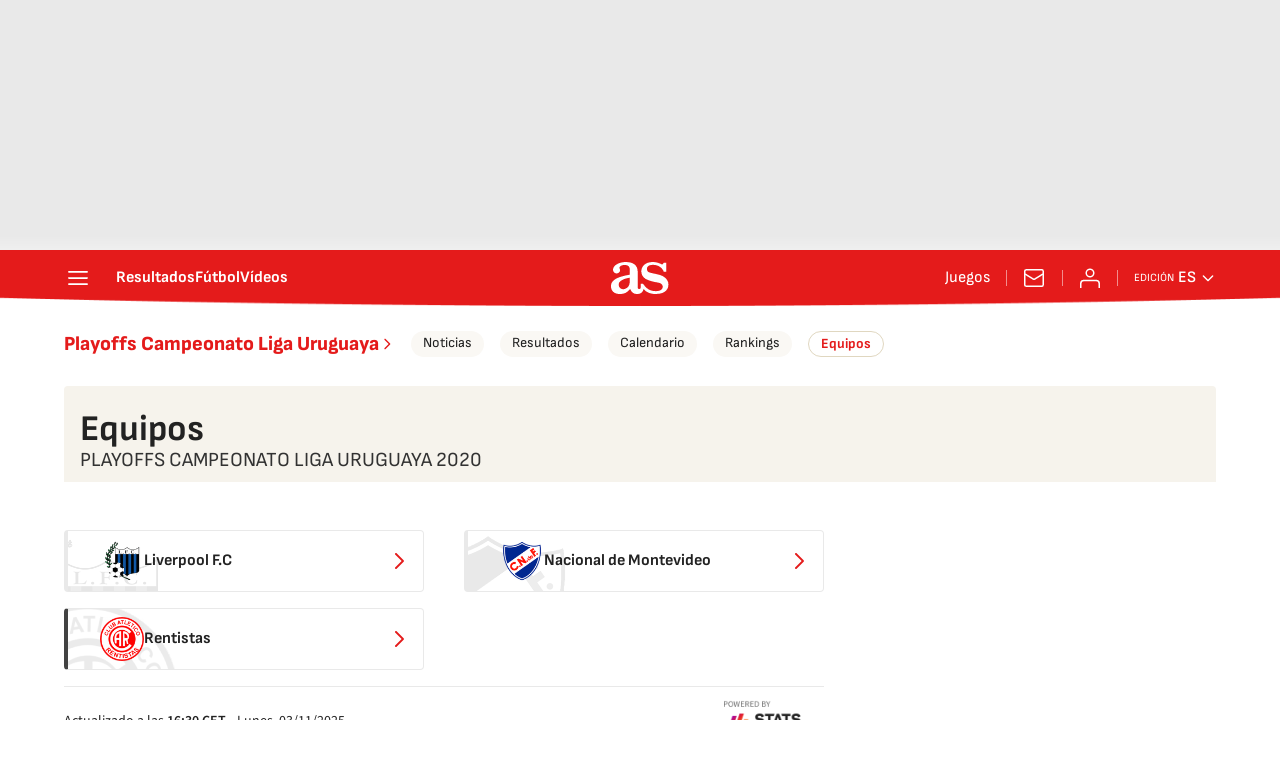

--- FILE ---
content_type: application/x-javascript;charset=utf-8
request_url: https://smetrics.as.com/id?d_visid_ver=5.5.0&d_fieldgroup=A&mcorgid=2387401053DB208C0A490D4C%40AdobeOrg&mid=66102709340583574854383248756687192723&ts=1768608720171
body_size: -37
content:
{"mid":"66102709340583574854383248756687192723"}

--- FILE ---
content_type: image/svg+xml
request_url: https://static.prisa.com/dist/resources/scores/common/images//icons/i-arr-r.svg
body_size: -142
content:
<svg width="12" height="12" viewBox="0 0 12 12" fill="none" xmlns="http://www.w3.org/2000/svg">
    <path fill-rule="evenodd" clip-rule="evenodd" d="M4.146 2.146a.5.5 0 0 0 0 .708L7.293 6 4.146 9.146a.5.5 0 1 0 .708.708l3.5-3.5a.5.5 0 0 0 0-.708l-3.5-3.5a.5.5 0 0 0-.708 0z" fill="#E41B1B"/>
</svg>
